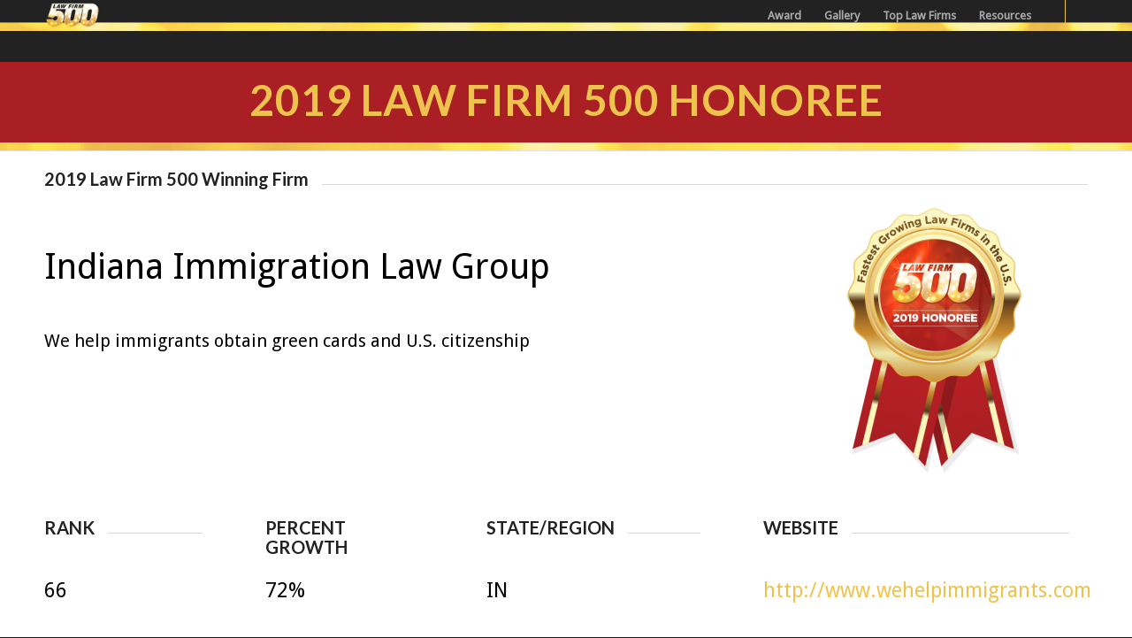

--- FILE ---
content_type: text/html; charset=UTF-8
request_url: https://lawfirm500.com/2019-honoree-indiana-immigration-law-group/
body_size: 67703
content:
<!DOCTYPE html>
<html lang="en-US" prefix="og: http://ogp.me/ns#" class="html_stretched responsive av-preloader-disabled av-default-lightbox  html_header_top html_logo_left html_main_nav_header html_menu_right html_custom html_header_sticky html_header_shrinking html_mobile_menu_tablet html_header_searchicon_disabled html_content_align_center html_header_unstick_top_disabled html_header_stretch_disabled html_minimal_header html_minimal_header_shadow html_av-submenu-hidden html_av-submenu-display-click html_av-overlay-side html_av-overlay-side-classic html_av-submenu-noclone html_entry_id_47818 av-no-preview html_text_menu_active ">
<head>
<meta charset="UTF-8" />
<!-- mobile setting -->
<meta name="viewport" content="width=device-width, initial-scale=1, maximum-scale=1"><!-- Scripts/CSS and wp_head hook -->
<title>2019 Honoree Indiana Immigration Law Group - Law Firm 500</title>
<meta name='robots' content='max-image-preview:large' />

<!-- This site is optimized with the Yoast SEO Premium plugin v7.3 - https://yoast.com/wordpress/plugins/seo/ -->
<link rel="canonical" href="https://lawfirm500.com/2019-honoree-indiana-immigration-law-group/" />
<meta property="og:locale" content="en_US" />
<meta property="og:type" content="article" />
<meta property="og:title" content="2019 Honoree Indiana Immigration Law Group - Law Firm 500" />
<meta property="og:url" content="https://lawfirm500.com/2019-honoree-indiana-immigration-law-group/" />
<meta property="og:site_name" content="Law Firm 500" />
<meta property="article:publisher" content="https://www.facebook.com/LawFirm500/" />
<meta property="article:section" content="2019 LF500 Honorees" />
<meta property="article:published_time" content="2019-10-02T17:44:54+00:00" />
<meta name="twitter:card" content="summary" />
<meta name="twitter:title" content="2019 Honoree Indiana Immigration Law Group - Law Firm 500" />
<meta name="twitter:site" content="@lawfirm500" />
<meta name="twitter:creator" content="@lawfirm500" />
<script type='application/ld+json'>{"@context":"https:\/\/schema.org","@type":"Organization","url":"https:\/\/lawfirm500.com\/","sameAs":["https:\/\/www.facebook.com\/LawFirm500\/","https:\/\/www.instagram.com\/lawfirm500\/","https:\/\/www.pinterest.com\/LawFirm500\/","https:\/\/twitter.com\/lawfirm500"],"@id":"https:\/\/lawfirm500.com\/#organization","name":"LawFirm500","logo":"https:\/\/lawfirm500.com\/wp-content\/uploads\/2017\/03\/LawFirm500.png"}</script>
<!-- / Yoast SEO Premium plugin. -->

<link rel='dns-prefetch' href='//www.googletagmanager.com' />
<link rel="alternate" type="application/rss+xml" title="Law Firm 500 &raquo; Feed" href="https://lawfirm500.com/feed/" />
<link rel="alternate" type="application/rss+xml" title="Law Firm 500 &raquo; Comments Feed" href="https://lawfirm500.com/comments/feed/" />
<link rel="alternate" type="application/rss+xml" title="Law Firm 500 &raquo; 2019 Honoree Indiana Immigration Law Group Comments Feed" href="https://lawfirm500.com/2019-honoree-indiana-immigration-law-group/feed/" />
<link rel="alternate" title="oEmbed (JSON)" type="application/json+oembed" href="https://lawfirm500.com/wp-json/oembed/1.0/embed?url=https%3A%2F%2Flawfirm500.com%2F2019-honoree-indiana-immigration-law-group%2F" />
<link rel="alternate" title="oEmbed (XML)" type="text/xml+oembed" href="https://lawfirm500.com/wp-json/oembed/1.0/embed?url=https%3A%2F%2Flawfirm500.com%2F2019-honoree-indiana-immigration-law-group%2F&#038;format=xml" />

<!-- google webfont font replacement -->
<link rel='stylesheet' id='avia-google-webfont' href='//fonts.googleapis.com/css?family=Lato:300,400,700%7CDroid+Sans' type='text/css' media='all'/> 
<style id='wp-img-auto-sizes-contain-inline-css' type='text/css'>
img:is([sizes=auto i],[sizes^="auto," i]){contain-intrinsic-size:3000px 1500px}
/*# sourceURL=wp-img-auto-sizes-contain-inline-css */
</style>
<style id='wp-emoji-styles-inline-css' type='text/css'>

	img.wp-smiley, img.emoji {
		display: inline !important;
		border: none !important;
		box-shadow: none !important;
		height: 1em !important;
		width: 1em !important;
		margin: 0 0.07em !important;
		vertical-align: -0.1em !important;
		background: none !important;
		padding: 0 !important;
	}
/*# sourceURL=wp-emoji-styles-inline-css */
</style>
<link rel='stylesheet' id='wp-block-library-css' href='https://lawfirm500.com/wp-includes/css/dist/block-library/style.min.css?ver=6.9' type='text/css' media='all' />
<style id='classic-theme-styles-inline-css' type='text/css'>
/*! This file is auto-generated */
.wp-block-button__link{color:#fff;background-color:#32373c;border-radius:9999px;box-shadow:none;text-decoration:none;padding:calc(.667em + 2px) calc(1.333em + 2px);font-size:1.125em}.wp-block-file__button{background:#32373c;color:#fff;text-decoration:none}
/*# sourceURL=/wp-includes/css/classic-themes.min.css */
</style>
<style id='global-styles-inline-css' type='text/css'>
:root{--wp--preset--aspect-ratio--square: 1;--wp--preset--aspect-ratio--4-3: 4/3;--wp--preset--aspect-ratio--3-4: 3/4;--wp--preset--aspect-ratio--3-2: 3/2;--wp--preset--aspect-ratio--2-3: 2/3;--wp--preset--aspect-ratio--16-9: 16/9;--wp--preset--aspect-ratio--9-16: 9/16;--wp--preset--color--black: #000000;--wp--preset--color--cyan-bluish-gray: #abb8c3;--wp--preset--color--white: #ffffff;--wp--preset--color--pale-pink: #f78da7;--wp--preset--color--vivid-red: #cf2e2e;--wp--preset--color--luminous-vivid-orange: #ff6900;--wp--preset--color--luminous-vivid-amber: #fcb900;--wp--preset--color--light-green-cyan: #7bdcb5;--wp--preset--color--vivid-green-cyan: #00d084;--wp--preset--color--pale-cyan-blue: #8ed1fc;--wp--preset--color--vivid-cyan-blue: #0693e3;--wp--preset--color--vivid-purple: #9b51e0;--wp--preset--gradient--vivid-cyan-blue-to-vivid-purple: linear-gradient(135deg,rgb(6,147,227) 0%,rgb(155,81,224) 100%);--wp--preset--gradient--light-green-cyan-to-vivid-green-cyan: linear-gradient(135deg,rgb(122,220,180) 0%,rgb(0,208,130) 100%);--wp--preset--gradient--luminous-vivid-amber-to-luminous-vivid-orange: linear-gradient(135deg,rgb(252,185,0) 0%,rgb(255,105,0) 100%);--wp--preset--gradient--luminous-vivid-orange-to-vivid-red: linear-gradient(135deg,rgb(255,105,0) 0%,rgb(207,46,46) 100%);--wp--preset--gradient--very-light-gray-to-cyan-bluish-gray: linear-gradient(135deg,rgb(238,238,238) 0%,rgb(169,184,195) 100%);--wp--preset--gradient--cool-to-warm-spectrum: linear-gradient(135deg,rgb(74,234,220) 0%,rgb(151,120,209) 20%,rgb(207,42,186) 40%,rgb(238,44,130) 60%,rgb(251,105,98) 80%,rgb(254,248,76) 100%);--wp--preset--gradient--blush-light-purple: linear-gradient(135deg,rgb(255,206,236) 0%,rgb(152,150,240) 100%);--wp--preset--gradient--blush-bordeaux: linear-gradient(135deg,rgb(254,205,165) 0%,rgb(254,45,45) 50%,rgb(107,0,62) 100%);--wp--preset--gradient--luminous-dusk: linear-gradient(135deg,rgb(255,203,112) 0%,rgb(199,81,192) 50%,rgb(65,88,208) 100%);--wp--preset--gradient--pale-ocean: linear-gradient(135deg,rgb(255,245,203) 0%,rgb(182,227,212) 50%,rgb(51,167,181) 100%);--wp--preset--gradient--electric-grass: linear-gradient(135deg,rgb(202,248,128) 0%,rgb(113,206,126) 100%);--wp--preset--gradient--midnight: linear-gradient(135deg,rgb(2,3,129) 0%,rgb(40,116,252) 100%);--wp--preset--font-size--small: 13px;--wp--preset--font-size--medium: 20px;--wp--preset--font-size--large: 36px;--wp--preset--font-size--x-large: 42px;--wp--preset--spacing--20: 0.44rem;--wp--preset--spacing--30: 0.67rem;--wp--preset--spacing--40: 1rem;--wp--preset--spacing--50: 1.5rem;--wp--preset--spacing--60: 2.25rem;--wp--preset--spacing--70: 3.38rem;--wp--preset--spacing--80: 5.06rem;--wp--preset--shadow--natural: 6px 6px 9px rgba(0, 0, 0, 0.2);--wp--preset--shadow--deep: 12px 12px 50px rgba(0, 0, 0, 0.4);--wp--preset--shadow--sharp: 6px 6px 0px rgba(0, 0, 0, 0.2);--wp--preset--shadow--outlined: 6px 6px 0px -3px rgb(255, 255, 255), 6px 6px rgb(0, 0, 0);--wp--preset--shadow--crisp: 6px 6px 0px rgb(0, 0, 0);}:where(.is-layout-flex){gap: 0.5em;}:where(.is-layout-grid){gap: 0.5em;}body .is-layout-flex{display: flex;}.is-layout-flex{flex-wrap: wrap;align-items: center;}.is-layout-flex > :is(*, div){margin: 0;}body .is-layout-grid{display: grid;}.is-layout-grid > :is(*, div){margin: 0;}:where(.wp-block-columns.is-layout-flex){gap: 2em;}:where(.wp-block-columns.is-layout-grid){gap: 2em;}:where(.wp-block-post-template.is-layout-flex){gap: 1.25em;}:where(.wp-block-post-template.is-layout-grid){gap: 1.25em;}.has-black-color{color: var(--wp--preset--color--black) !important;}.has-cyan-bluish-gray-color{color: var(--wp--preset--color--cyan-bluish-gray) !important;}.has-white-color{color: var(--wp--preset--color--white) !important;}.has-pale-pink-color{color: var(--wp--preset--color--pale-pink) !important;}.has-vivid-red-color{color: var(--wp--preset--color--vivid-red) !important;}.has-luminous-vivid-orange-color{color: var(--wp--preset--color--luminous-vivid-orange) !important;}.has-luminous-vivid-amber-color{color: var(--wp--preset--color--luminous-vivid-amber) !important;}.has-light-green-cyan-color{color: var(--wp--preset--color--light-green-cyan) !important;}.has-vivid-green-cyan-color{color: var(--wp--preset--color--vivid-green-cyan) !important;}.has-pale-cyan-blue-color{color: var(--wp--preset--color--pale-cyan-blue) !important;}.has-vivid-cyan-blue-color{color: var(--wp--preset--color--vivid-cyan-blue) !important;}.has-vivid-purple-color{color: var(--wp--preset--color--vivid-purple) !important;}.has-black-background-color{background-color: var(--wp--preset--color--black) !important;}.has-cyan-bluish-gray-background-color{background-color: var(--wp--preset--color--cyan-bluish-gray) !important;}.has-white-background-color{background-color: var(--wp--preset--color--white) !important;}.has-pale-pink-background-color{background-color: var(--wp--preset--color--pale-pink) !important;}.has-vivid-red-background-color{background-color: var(--wp--preset--color--vivid-red) !important;}.has-luminous-vivid-orange-background-color{background-color: var(--wp--preset--color--luminous-vivid-orange) !important;}.has-luminous-vivid-amber-background-color{background-color: var(--wp--preset--color--luminous-vivid-amber) !important;}.has-light-green-cyan-background-color{background-color: var(--wp--preset--color--light-green-cyan) !important;}.has-vivid-green-cyan-background-color{background-color: var(--wp--preset--color--vivid-green-cyan) !important;}.has-pale-cyan-blue-background-color{background-color: var(--wp--preset--color--pale-cyan-blue) !important;}.has-vivid-cyan-blue-background-color{background-color: var(--wp--preset--color--vivid-cyan-blue) !important;}.has-vivid-purple-background-color{background-color: var(--wp--preset--color--vivid-purple) !important;}.has-black-border-color{border-color: var(--wp--preset--color--black) !important;}.has-cyan-bluish-gray-border-color{border-color: var(--wp--preset--color--cyan-bluish-gray) !important;}.has-white-border-color{border-color: var(--wp--preset--color--white) !important;}.has-pale-pink-border-color{border-color: var(--wp--preset--color--pale-pink) !important;}.has-vivid-red-border-color{border-color: var(--wp--preset--color--vivid-red) !important;}.has-luminous-vivid-orange-border-color{border-color: var(--wp--preset--color--luminous-vivid-orange) !important;}.has-luminous-vivid-amber-border-color{border-color: var(--wp--preset--color--luminous-vivid-amber) !important;}.has-light-green-cyan-border-color{border-color: var(--wp--preset--color--light-green-cyan) !important;}.has-vivid-green-cyan-border-color{border-color: var(--wp--preset--color--vivid-green-cyan) !important;}.has-pale-cyan-blue-border-color{border-color: var(--wp--preset--color--pale-cyan-blue) !important;}.has-vivid-cyan-blue-border-color{border-color: var(--wp--preset--color--vivid-cyan-blue) !important;}.has-vivid-purple-border-color{border-color: var(--wp--preset--color--vivid-purple) !important;}.has-vivid-cyan-blue-to-vivid-purple-gradient-background{background: var(--wp--preset--gradient--vivid-cyan-blue-to-vivid-purple) !important;}.has-light-green-cyan-to-vivid-green-cyan-gradient-background{background: var(--wp--preset--gradient--light-green-cyan-to-vivid-green-cyan) !important;}.has-luminous-vivid-amber-to-luminous-vivid-orange-gradient-background{background: var(--wp--preset--gradient--luminous-vivid-amber-to-luminous-vivid-orange) !important;}.has-luminous-vivid-orange-to-vivid-red-gradient-background{background: var(--wp--preset--gradient--luminous-vivid-orange-to-vivid-red) !important;}.has-very-light-gray-to-cyan-bluish-gray-gradient-background{background: var(--wp--preset--gradient--very-light-gray-to-cyan-bluish-gray) !important;}.has-cool-to-warm-spectrum-gradient-background{background: var(--wp--preset--gradient--cool-to-warm-spectrum) !important;}.has-blush-light-purple-gradient-background{background: var(--wp--preset--gradient--blush-light-purple) !important;}.has-blush-bordeaux-gradient-background{background: var(--wp--preset--gradient--blush-bordeaux) !important;}.has-luminous-dusk-gradient-background{background: var(--wp--preset--gradient--luminous-dusk) !important;}.has-pale-ocean-gradient-background{background: var(--wp--preset--gradient--pale-ocean) !important;}.has-electric-grass-gradient-background{background: var(--wp--preset--gradient--electric-grass) !important;}.has-midnight-gradient-background{background: var(--wp--preset--gradient--midnight) !important;}.has-small-font-size{font-size: var(--wp--preset--font-size--small) !important;}.has-medium-font-size{font-size: var(--wp--preset--font-size--medium) !important;}.has-large-font-size{font-size: var(--wp--preset--font-size--large) !important;}.has-x-large-font-size{font-size: var(--wp--preset--font-size--x-large) !important;}
:where(.wp-block-post-template.is-layout-flex){gap: 1.25em;}:where(.wp-block-post-template.is-layout-grid){gap: 1.25em;}
:where(.wp-block-term-template.is-layout-flex){gap: 1.25em;}:where(.wp-block-term-template.is-layout-grid){gap: 1.25em;}
:where(.wp-block-columns.is-layout-flex){gap: 2em;}:where(.wp-block-columns.is-layout-grid){gap: 2em;}
:root :where(.wp-block-pullquote){font-size: 1.5em;line-height: 1.6;}
/*# sourceURL=global-styles-inline-css */
</style>
<link rel='stylesheet' id='dashicons-css' href='https://lawfirm500.com/wp-includes/css/dashicons.min.css?ver=6.9' type='text/css' media='all' />
<link rel='stylesheet' id='admin-bar-css' href='https://lawfirm500.com/wp-includes/css/admin-bar.min.css?ver=6.9' type='text/css' media='all' />
<style id='admin-bar-inline-css' type='text/css'>

    /* Hide CanvasJS credits for P404 charts specifically */
    #p404RedirectChart .canvasjs-chart-credit {
        display: none !important;
    }
    
    #p404RedirectChart canvas {
        border-radius: 6px;
    }

    .p404-redirect-adminbar-weekly-title {
        font-weight: bold;
        font-size: 14px;
        color: #fff;
        margin-bottom: 6px;
    }

    #wpadminbar #wp-admin-bar-p404_free_top_button .ab-icon:before {
        content: "\f103";
        color: #dc3545;
        top: 3px;
    }
    
    #wp-admin-bar-p404_free_top_button .ab-item {
        min-width: 80px !important;
        padding: 0px !important;
    }
    
    /* Ensure proper positioning and z-index for P404 dropdown */
    .p404-redirect-adminbar-dropdown-wrap { 
        min-width: 0; 
        padding: 0;
        position: static !important;
    }
    
    #wpadminbar #wp-admin-bar-p404_free_top_button_dropdown {
        position: static !important;
    }
    
    #wpadminbar #wp-admin-bar-p404_free_top_button_dropdown .ab-item {
        padding: 0 !important;
        margin: 0 !important;
    }
    
    .p404-redirect-dropdown-container {
        min-width: 340px;
        padding: 18px 18px 12px 18px;
        background: #23282d !important;
        color: #fff;
        border-radius: 12px;
        box-shadow: 0 8px 32px rgba(0,0,0,0.25);
        margin-top: 10px;
        position: relative !important;
        z-index: 999999 !important;
        display: block !important;
        border: 1px solid #444;
    }
    
    /* Ensure P404 dropdown appears on hover */
    #wpadminbar #wp-admin-bar-p404_free_top_button .p404-redirect-dropdown-container { 
        display: none !important;
    }
    
    #wpadminbar #wp-admin-bar-p404_free_top_button:hover .p404-redirect-dropdown-container { 
        display: block !important;
    }
    
    #wpadminbar #wp-admin-bar-p404_free_top_button:hover #wp-admin-bar-p404_free_top_button_dropdown .p404-redirect-dropdown-container {
        display: block !important;
    }
    
    .p404-redirect-card {
        background: #2c3338;
        border-radius: 8px;
        padding: 18px 18px 12px 18px;
        box-shadow: 0 2px 8px rgba(0,0,0,0.07);
        display: flex;
        flex-direction: column;
        align-items: flex-start;
        border: 1px solid #444;
    }
    
    .p404-redirect-btn {
        display: inline-block;
        background: #dc3545;
        color: #fff !important;
        font-weight: bold;
        padding: 5px 22px;
        border-radius: 8px;
        text-decoration: none;
        font-size: 17px;
        transition: background 0.2s, box-shadow 0.2s;
        margin-top: 8px;
        box-shadow: 0 2px 8px rgba(220,53,69,0.15);
        text-align: center;
        line-height: 1.6;
    }
    
    .p404-redirect-btn:hover {
        background: #c82333;
        color: #fff !important;
        box-shadow: 0 4px 16px rgba(220,53,69,0.25);
    }
    
    /* Prevent conflicts with other admin bar dropdowns */
    #wpadminbar .ab-top-menu > li:hover > .ab-item,
    #wpadminbar .ab-top-menu > li.hover > .ab-item {
        z-index: auto;
    }
    
    #wpadminbar #wp-admin-bar-p404_free_top_button:hover > .ab-item {
        z-index: 999998 !important;
    }
    
/*# sourceURL=admin-bar-inline-css */
</style>
<link rel='stylesheet' id='mediaelement-css' href='https://lawfirm500.com/wp-includes/js/mediaelement/mediaelementplayer-legacy.min.css?ver=4.2.17' type='text/css' media='all' />
<link rel='stylesheet' id='wp-mediaelement-css' href='https://lawfirm500.com/wp-includes/js/mediaelement/wp-mediaelement.min.css?ver=6.9' type='text/css' media='all' />
<link rel='stylesheet' id='avia-grid-css' href='https://lawfirm500.com/wp-content/themes/enfold/css/grid.css?ver=4.2.6' type='text/css' media='all' />
<link rel='stylesheet' id='avia-base-css' href='https://lawfirm500.com/wp-content/themes/enfold/css/base.css?ver=4.2.6' type='text/css' media='all' />
<link rel='stylesheet' id='avia-layout-css' href='https://lawfirm500.com/wp-content/themes/enfold/css/layout.css?ver=4.2.6' type='text/css' media='all' />
<link rel='stylesheet' id='avia-scs-css' href='https://lawfirm500.com/wp-content/themes/enfold/css/shortcodes.css?ver=4.2.6' type='text/css' media='all' />
<link rel='stylesheet' id='avia-popup-css-css' href='https://lawfirm500.com/wp-content/themes/enfold/js/aviapopup/magnific-popup.css?ver=4.2.6' type='text/css' media='screen' />
<link rel='stylesheet' id='avia-print-css' href='https://lawfirm500.com/wp-content/themes/enfold/css/print.css?ver=4.2.6' type='text/css' media='print' />
<link rel='stylesheet' id='avia-dynamic-css' href='https://lawfirm500.com/wp-content/uploads/dynamic_avia/enfold_child.css?ver=6871a18eb154e' type='text/css' media='all' />
<link rel='stylesheet' id='avia-custom-css' href='https://lawfirm500.com/wp-content/themes/enfold/css/custom.css?ver=4.2.6' type='text/css' media='all' />
<link rel='stylesheet' id='avia-style-css' href='https://lawfirm500.com/wp-content/themes/enfold-child/style.css?ver=4.2.6' type='text/css' media='all' />
<link rel='stylesheet' id='login-with-ajax-css' href='https://lawfirm500.com/wp-content/plugins/login-with-ajax/templates/widget.css?ver=4.5.1' type='text/css' media='all' />
<link rel='stylesheet' id='avia-gravity-css' href='https://lawfirm500.com/wp-content/themes/enfold/config-gravityforms/gravity-mod.css?ver=4.2.6' type='text/css' media='screen' />
<link rel='stylesheet' id='igniteup-front-compulsory-css' href='https://lawfirm500.com/wp-content/plugins/igniteup/includes/css/front-compulsory.css?ver=3.4.1' type='text/css' media='all' />
<link rel='stylesheet' id='avia-merged-styles-css' href='https://lawfirm500.com/wp-content/uploads/dynamic_avia/avia-merged-styles-9d9b4a6c09c7fc369ac25b1d35e95edc.css?ver=6.9' type='text/css' media='all' />
<script type="text/javascript" src="https://lawfirm500.com/wp-includes/js/jquery/jquery.min.js?ver=3.7.1" id="jquery-core-js"></script>
<script type="text/javascript" src="https://lawfirm500.com/wp-includes/js/jquery/jquery-migrate.min.js?ver=3.4.1" id="jquery-migrate-js"></script>
<script type="text/javascript" src="https://lawfirm500.com/wp-content/themes/enfold/js/avia-compat.js?ver=4.2.6" id="avia-compat-js"></script>
<script type="text/javascript" id="login-with-ajax-js-extra">
/* <![CDATA[ */
var LWA = {"ajaxurl":"https://lawfirm500.com/wp-admin/admin-ajax.php","off":""};
//# sourceURL=login-with-ajax-js-extra
/* ]]> */
</script>
<script type="text/javascript" src="https://lawfirm500.com/wp-content/plugins/login-with-ajax/templates/login-with-ajax.legacy.min.js?ver=4.5.1" id="login-with-ajax-js"></script>
<script type="text/javascript" src="https://lawfirm500.com/wp-content/plugins/login-with-ajax/ajaxify/ajaxify.min.js?ver=4.5.1" id="login-with-ajax-ajaxify-js"></script>
<link rel="https://api.w.org/" href="https://lawfirm500.com/wp-json/" /><link rel="alternate" title="JSON" type="application/json" href="https://lawfirm500.com/wp-json/wp/v2/posts/47818" /><link rel="EditURI" type="application/rsd+xml" title="RSD" href="https://lawfirm500.com/xmlrpc.php?rsd" />
<link rel='shortlink' href='https://lawfirm500.com/?p=47818' />
<meta name="generator" content="Site Kit by Google 1.168.0" /><script type="text/javascript">igniteup_ajaxurl = "https://lawfirm500.com/wp-admin/admin-ajax.php";</script><style type="text/css" media="screen"></style><link rel="profile" href="http://gmpg.org/xfn/11" />
<link rel="alternate" type="application/rss+xml" title="Law Firm 500 RSS2 Feed" href="https://lawfirm500.com/feed/" />
<link rel="pingback" href="https://lawfirm500.com/xmlrpc.php" />

<style type='text/css' media='screen'>
 #top #header_main > .container, #top #header_main > .container .main_menu  .av-main-nav > li > a, #top #header_main #menu-item-shop .cart_dropdown_link{ height:70px; line-height: 70px; }
 .html_top_nav_header .av-logo-container{ height:70px;  }
 .html_header_top.html_header_sticky #top #wrap_all #main{ padding-top:70px; } 
</style>
<!--[if lt IE 9]><script src="https://lawfirm500.com/wp-content/themes/enfold/js/html5shiv.js"></script><![endif]-->
<link rel="icon" href="https://lawfirm500.com/wp-content/uploads/2016/03/LF500-Favicon-Thin500-01.png" type="image/png">
<meta name="generator" content="Elementor 3.34.0; features: e_font_icon_svg, additional_custom_breakpoints; settings: css_print_method-external, google_font-enabled, font_display-swap">
			<style>
				.e-con.e-parent:nth-of-type(n+4):not(.e-lazyloaded):not(.e-no-lazyload),
				.e-con.e-parent:nth-of-type(n+4):not(.e-lazyloaded):not(.e-no-lazyload) * {
					background-image: none !important;
				}
				@media screen and (max-height: 1024px) {
					.e-con.e-parent:nth-of-type(n+3):not(.e-lazyloaded):not(.e-no-lazyload),
					.e-con.e-parent:nth-of-type(n+3):not(.e-lazyloaded):not(.e-no-lazyload) * {
						background-image: none !important;
					}
				}
				@media screen and (max-height: 640px) {
					.e-con.e-parent:nth-of-type(n+2):not(.e-lazyloaded):not(.e-no-lazyload),
					.e-con.e-parent:nth-of-type(n+2):not(.e-lazyloaded):not(.e-no-lazyload) * {
						background-image: none !important;
					}
				}
			</style>
			
<!-- Google Tag Manager snippet added by Site Kit -->
<script type="text/javascript">
/* <![CDATA[ */

			( function( w, d, s, l, i ) {
				w[l] = w[l] || [];
				w[l].push( {'gtm.start': new Date().getTime(), event: 'gtm.js'} );
				var f = d.getElementsByTagName( s )[0],
					j = d.createElement( s ), dl = l != 'dataLayer' ? '&l=' + l : '';
				j.async = true;
				j.src = 'https://www.googletagmanager.com/gtm.js?id=' + i + dl;
				f.parentNode.insertBefore( j, f );
			} )( window, document, 'script', 'dataLayer', 'GTM-TZXSRJG' );
			
/* ]]> */
</script>

<!-- End Google Tag Manager snippet added by Site Kit -->
<meta name="facebook-domain-verification" content="mcrefzjslmjv5bt1ea975119ezoqmu" />
<!-- Facebook Pixel Code -->
<script>
!function(f,b,e,v,n,t,s)
{if(f.fbq)return;n=f.fbq=function(){n.callMethod?
n.callMethod.apply(n,arguments):n.queue.push(arguments)};
if(!f._fbq)f._fbq=n;n.push=n;n.loaded=!0;n.version='2.0';
n.queue=[];t=b.createElement(e);t.async=!0;
t.src=v;s=b.getElementsByTagName(e)[0];
s.parentNode.insertBefore(t,s)}(window,document,'script',
'https://connect.facebook.net/en_US/fbevents.js');
fbq('init', '324988737990045'); 
fbq('track', 'PageView');
</script>
<noscript>
<img height="1" width="1" 
src="https://www.facebook.com/tr?id=324988737990045&ev=PageView
&noscript=1"/>
</noscript>
<!-- End Facebook Pixel Code -->

<script type="text/javascript">
    adroll_adv_id = "C7G2P5FV65ETJPF4LO5QQZ";
    adroll_pix_id = "I57LTOL265H63KYSE7W35Q";
    /* OPTIONAL: provide email to improve user identification */
    /* adroll_email = "username@example.com"; */
    (function () {
        var _onload = function(){
            if (document.readyState && !/loaded|complete/.test(document.readyState)){setTimeout(_onload, 10);return}
            if (!window.__adroll_loaded){__adroll_loaded=true;setTimeout(_onload, 50);return}
            var scr = document.createElement("script");
            var host = (("https:" == document.location.protocol) ? "https://s.adroll.com" : "http://a.adroll.com");
            scr.setAttribute('async', 'true');
            scr.type = "text/javascript";
            scr.src = host + "/j/roundtrip.js";
            ((document.getElementsByTagName('head') || [null])[0] ||
                document.getElementsByTagName('script')[0].parentNode).appendChild(scr);
        };
        if (window.addEventListener) {window.addEventListener('load', _onload, false);}
        else {window.attachEvent('onload', _onload)}
    }());
</script>

<link rel="icon" href="https://lawfirm500.com/wp-content/uploads/2018/02/cropped-Law-Firm-500-Conference-Awards-LOGO-512X512-RED-BACK-32x32.png" sizes="32x32" />
<link rel="icon" href="https://lawfirm500.com/wp-content/uploads/2018/02/cropped-Law-Firm-500-Conference-Awards-LOGO-512X512-RED-BACK-192x192.png" sizes="192x192" />
<link rel="apple-touch-icon" href="https://lawfirm500.com/wp-content/uploads/2018/02/cropped-Law-Firm-500-Conference-Awards-LOGO-512X512-RED-BACK-180x180.png" />
<meta name="msapplication-TileImage" content="https://lawfirm500.com/wp-content/uploads/2018/02/cropped-Law-Firm-500-Conference-Awards-LOGO-512X512-RED-BACK-270x270.png" />
		<style type="text/css" id="wp-custom-css">
			.limit200 img {
	max-width: 200px !important;
	margin: 0 auto;
}

.post-template-default .container_wrap.footer_color {
	display: none !important;
}		</style>
		

<!--
Debugging Info for Theme support: 

Theme: Enfold
Version: 4.2.6
Installed: enfold
AviaFramework Version: 4.6
AviaBuilder Version: 0.9.5
- - - - - - - - - - -
ChildTheme: Enfold Child
ChildTheme Version: 1.0
ChildTheme Installed: enfold

ML:2048-PU:101-PLA:28
WP:6.9
Updates: enabled
-->

<style type='text/css'>
@font-face {font-family: 'entypo-fontello'; font-weight: normal; font-style: normal;
src: url('https://lawfirm500.com/wp-content/themes/enfold/config-templatebuilder/avia-template-builder/assets/fonts/entypo-fontello.eot?v=3');
src: url('https://lawfirm500.com/wp-content/themes/enfold/config-templatebuilder/avia-template-builder/assets/fonts/entypo-fontello.eot?v=3#iefix') format('embedded-opentype'), 
url('https://lawfirm500.com/wp-content/themes/enfold/config-templatebuilder/avia-template-builder/assets/fonts/entypo-fontello.woff?v=3') format('woff'), 
url('https://lawfirm500.com/wp-content/themes/enfold/config-templatebuilder/avia-template-builder/assets/fonts/entypo-fontello.ttf?v=3') format('truetype'), 
url('https://lawfirm500.com/wp-content/themes/enfold/config-templatebuilder/avia-template-builder/assets/fonts/entypo-fontello.svg?v=3#entypo-fontello') format('svg');
} #top .avia-font-entypo-fontello, body .avia-font-entypo-fontello, html body [data-av_iconfont='entypo-fontello']:before{ font-family: 'entypo-fontello'; }
</style></head>

<body id="top" class="wp-singular post-template-default single single-post postid-47818 single-format-standard wp-theme-enfold wp-child-theme-enfold-child stretched lato droid_sans  elementor-default elementor-kit-53408" itemscope="itemscope" itemtype="https://schema.org/WebPage" >
		<div id='wrap_all'>
		
<header id='header' class='all_colors header_color dark_bg_color  av_header_top av_logo_left av_main_nav_header av_menu_right av_custom av_header_sticky av_header_shrinking av_header_stretch_disabled av_mobile_menu_tablet av_header_searchicon_disabled av_header_unstick_top_disabled av_minimal_header av_minimal_header_shadow av_bottom_nav_disabled  av_header_border_disabled'  role="banner" itemscope="itemscope" itemtype="https://schema.org/WPHeader" >

		<div  id='header_main' class='container_wrap container_wrap_logo'>
	
        <div class='container av-logo-container'><div class='inner-container'><span class='logo'><a href='https://lawfirm500.com/'><img height='100' width='300' src='https://lawfirm500.com/wp-content/uploads/2017/08/lawfirm500-NO_REFLECTION_SML.png' alt='Law Firm 500' /></a></span><nav class='main_menu' data-selectname='Select a page'  role="navigation" itemscope="itemscope" itemtype="https://schema.org/SiteNavigationElement" ><div class="avia-menu av-main-nav-wrap av_menu_icon_beside"><ul id="avia-menu" class="menu av-main-nav"><li id="menu-item-50564" class="menu-item menu-item-type-custom menu-item-object-custom menu-item-has-children menu-item-top-level menu-item-top-level-1"><a itemprop="url"><span class="avia-bullet"></span><span class="avia-menu-text">Award</span><span class="avia-menu-fx"><span class="avia-arrow-wrap"><span class="avia-arrow"></span></span></span></a>


<ul class="sub-menu">
	<li id="menu-item-55577" class="menu-item menu-item-type-custom menu-item-object-custom"><a href="/2025-award-honorees/" itemprop="url"><span class="avia-bullet"></span><span class="avia-menu-text">2025 Honorees</span></a></li>
	<li id="menu-item-54554" class="menu-item menu-item-type-custom menu-item-object-custom"><a href="/2024-award-honorees/" itemprop="url"><span class="avia-bullet"></span><span class="avia-menu-text">2024 Honorees</span></a></li>
	<li id="menu-item-53296" class="menu-item menu-item-type-post_type menu-item-object-page"><a href="https://lawfirm500.com/2023-award-honorees/" itemprop="url"><span class="avia-bullet"></span><span class="avia-menu-text">2023 Honorees</span></a></li>
	<li id="menu-item-52465" class="menu-item menu-item-type-post_type menu-item-object-page"><a href="https://lawfirm500.com/2022-award-honorees/" itemprop="url"><span class="avia-bullet"></span><span class="avia-menu-text">2022 Honorees</span></a></li>
	<li id="menu-item-51566" class="menu-item menu-item-type-post_type menu-item-object-page"><a href="https://lawfirm500.com/2021-award-honorees/" itemprop="url"><span class="avia-bullet"></span><span class="avia-menu-text">2021 Honorees</span></a></li>
	<li id="menu-item-50565" class="menu-item menu-item-type-post_type menu-item-object-page"><a href="https://lawfirm500.com/2020-award-honorees/" itemprop="url"><span class="avia-bullet"></span><span class="avia-menu-text">2020 Honorees</span></a></li>
	<li id="menu-item-50566" class="menu-item menu-item-type-post_type menu-item-object-page"><a href="https://lawfirm500.com/2019-award-honorees/" itemprop="url"><span class="avia-bullet"></span><span class="avia-menu-text">2019 Honorees</span></a></li>
	<li id="menu-item-50567" class="menu-item menu-item-type-post_type menu-item-object-page"><a href="https://lawfirm500.com/2018-award-honorees/" itemprop="url"><span class="avia-bullet"></span><span class="avia-menu-text">2018 Honorees</span></a></li>
	<li id="menu-item-50568" class="menu-item menu-item-type-post_type menu-item-object-page"><a href="https://lawfirm500.com/2017-award-honorees/" itemprop="url"><span class="avia-bullet"></span><span class="avia-menu-text">2017 Honorees</span></a></li>
	<li id="menu-item-50569" class="menu-item menu-item-type-post_type menu-item-object-page"><a href="https://lawfirm500.com/2016-award-honorees/" itemprop="url"><span class="avia-bullet"></span><span class="avia-menu-text">2016 Honorees</span></a></li>
</ul>
</li>
<li id="menu-item-50572" class="menu-item menu-item-type-post_type menu-item-object-page menu-item-top-level menu-item-top-level-2"><a href="https://lawfirm500.com/gallery/" itemprop="url"><span class="avia-bullet"></span><span class="avia-menu-text">Gallery</span><span class="avia-menu-fx"><span class="avia-arrow-wrap"><span class="avia-arrow"></span></span></span></a></li>
<li id="menu-item-55303" class="menu-item menu-item-type-custom menu-item-object-custom menu-item-has-children menu-item-top-level menu-item-top-level-3"><a href="#" itemprop="url"><span class="avia-bullet"></span><span class="avia-menu-text">Top Law Firms</span><span class="avia-menu-fx"><span class="avia-arrow-wrap"><span class="avia-arrow"></span></span></span></a>


<ul class="sub-menu">
	<li id="menu-item-55304" class="menu-item menu-item-type-post_type menu-item-object-page"><a href="https://lawfirm500.com/top-law-firms-by-practice-area/" itemprop="url"><span class="avia-bullet"></span><span class="avia-menu-text">Top Law Firms By Practice Area</span></a></li>
	<li id="menu-item-55305" class="menu-item menu-item-type-post_type menu-item-object-page"><a href="https://lawfirm500.com/top-law-firms-by-state/" itemprop="url"><span class="avia-bullet"></span><span class="avia-menu-text">Top Law Firms By State</span></a></li>
</ul>
</li>
<li id="menu-item-50573" class="menu-item menu-item-type-custom menu-item-object-custom menu-item-has-children menu-item-top-level menu-item-top-level-4"><a itemprop="url"><span class="avia-bullet"></span><span class="avia-menu-text">Resources</span><span class="avia-menu-fx"><span class="avia-arrow-wrap"><span class="avia-arrow"></span></span></span></a>


<ul class="sub-menu">
	<li id="menu-item-50574" class="menu-item menu-item-type-post_type menu-item-object-page"><a href="https://lawfirm500.com/lawfirm500-ask/" itemprop="url"><span class="avia-bullet"></span><span class="avia-menu-text">FAQ</span></a></li>
	<li id="menu-item-50577" class="menu-item menu-item-type-post_type menu-item-object-page"><a href="https://lawfirm500.com/contactus/" itemprop="url"><span class="avia-bullet"></span><span class="avia-menu-text">Contact Us</span></a></li>
</ul>
</li>
<li class="av-burger-menu-main menu-item-avia-special ">
	        			<a href="#">
							<span class="av-hamburger av-hamburger--spin av-js-hamburger">
					        <span class="av-hamburger-box">
						          <span class="av-hamburger-inner"></span>
						          <strong>Menu</strong>
					        </span>
							</span>
						</a>
	        		   </li></ul></div><ul class='noLightbox social_bookmarks icon_count_1'></ul></nav></div> </div> 
		<!-- end container_wrap-->
		</div>
		
		<div class='header_bg'></div>

<!-- end header -->
</header>
		<div id='main' class='all_colors' data-scroll-offset='70'>
			<div id='av_section_1' class='avia-section main_color avia-section-no-padding avia-no-border-styling avia-bg-style-scroll  avia-builder-el-0  el_before_av_heading  avia-builder-el-first   container_wrap fullsize' style = 'background-color: #aa1f24; background-repeat: no-repeat; background-image: url(https://lawfirm500.com/wp-content/uploads/2015/02/Lawfirm500-2400-x-9-Gold-trim.png); background-attachment: scroll; background-position: bottom left; ' data-section-bg-repeat='no-repeat' ><div class='container' ><main  role="main" itemscope="itemscope" itemtype="https://schema.org/Blog"  class='template-page content  av-content-full alpha units'><div class='post-entry post-entry-type-page post-entry-47818'><div class='entry-content-wrapper clearfix'>
<div style='height:28px' class='hr hr-invisible   avia-builder-el-1  el_before_av_textblock  avia-builder-el-first '><span class='hr-inner ' ><span class='hr-inner-style'></span></span></div>
<section class="av_textblock_section "  itemscope="itemscope" itemtype="https://schema.org/BlogPosting" itemprop="blogPost" ><div class='avia_textblock  '   itemprop="text" ><h2 style="text-align: center;"><strong style="font-size: 48px;">2019 Law Firm 500 Honoree</strong></h2>
</div></section>
</div></div></main><!-- close content main element --></div></div><div id='after_section_1' class='main_color av_default_container_wrap container_wrap fullsize'   ><div class='container' ><div class='template-page content  av-content-full alpha units'><div class='post-entry post-entry-type-page post-entry-47818'><div class='entry-content-wrapper clearfix'><div style='padding-bottom:10px;' class='av-special-heading av-special-heading-h3    avia-builder-el-3  el_after_av_section  el_before_av_two_third  avia-builder-el-first  '><h3 class='av-special-heading-tag '  itemprop="headline"  >2019 Law Firm 500 Winning Firm</h3><div class='special-heading-border'><div class='special-heading-inner-border' ></div></div></div></p>
<div class="flex_column av_two_third  flex_column_div av-zero-column-padding first  avia-builder-el-4  el_after_av_heading  el_before_av_one_third  " style='border-radius:0px; '><section class="av_textblock_section "  itemscope="itemscope" itemtype="https://schema.org/BlogPosting" itemprop="blogPost" ><div class='avia_textblock  '  style='font-size:40px; '  itemprop="text" ><p>Indiana Immigration Law Group</p>
</div></section>
<section class="av_textblock_section "  itemscope="itemscope" itemtype="https://schema.org/BlogPosting" itemprop="blogPost" ><div class='avia_textblock  '  style='font-size:20px; '  itemprop="text" ><p>We help immigrants obtain green cards and U.S. citizenship</p>
</div></section></div><div class="flex_column av_one_third  flex_column_div av-zero-column-padding   avia-builder-el-7  el_after_av_two_third  el_before_av_one_fifth  " style='border-radius:0px; '><div class='avia-image-container  av-styling-    avia-builder-el-8  avia-builder-el-no-sibling  avia-align-center '  itemprop="ImageObject" itemscope="itemscope" itemtype="https://schema.org/ImageObject"  ><div class='avia-image-container-inner'><img class='avia_image ' src='https://lawfirm500.com/wp-content/uploads/2019/10/LF500_SEAL-2019-Honoree_v1-LRG-RGB-209x300.png' alt='' title='LF500_SEAL-2019-Honoree_v1-LRG-RGB'   itemprop="thumbnailUrl"  /></div></div></div><div class="flex_column av_one_fifth  flex_column_div av-zero-column-padding first  avia-builder-el-9  el_after_av_one_third  el_before_av_one_fifth  column-top-margin" style='border-radius:0px; '><div style='padding-bottom:10px;' class='av-special-heading av-special-heading-h3    avia-builder-el-10  el_before_av_textblock  avia-builder-el-first   '><h3 class='av-special-heading-tag '  itemprop="headline"  >RANK</h3><div class='special-heading-border'><div class='special-heading-inner-border' ></div></div></div>
<section class="av_textblock_section "  itemscope="itemscope" itemtype="https://schema.org/BlogPosting" itemprop="blogPost" ><div class='avia_textblock  '  style='font-size:23px; '  itemprop="text" ><p>66</p>
</div></section></div><div class="flex_column av_one_fifth  flex_column_div av-zero-column-padding   avia-builder-el-12  el_after_av_one_fifth  el_before_av_one_fourth  column-top-margin" style='border-radius:0px; '><div style='padding-bottom:10px;' class='av-special-heading av-special-heading-h3    avia-builder-el-13  el_before_av_textblock  avia-builder-el-first   '><h3 class='av-special-heading-tag '  itemprop="headline"  >PERCENT GROWTH</h3><div class='special-heading-border'><div class='special-heading-inner-border' ></div></div></div>
<section class="av_textblock_section "  itemscope="itemscope" itemtype="https://schema.org/BlogPosting" itemprop="blogPost" ><div class='avia_textblock  '  style='font-size:23px; '  itemprop="text" ><p>72%</p>
</div></section></div><div class="flex_column av_one_fourth  flex_column_div av-zero-column-padding   avia-builder-el-15  el_after_av_one_fifth  el_before_av_one_third  column-top-margin" style='border-radius:0px; '><div style='padding-bottom:10px;' class='av-special-heading av-special-heading-h3    avia-builder-el-16  el_before_av_textblock  avia-builder-el-first   '><h3 class='av-special-heading-tag '  itemprop="headline"  >STATE/REGION</h3><div class='special-heading-border'><div class='special-heading-inner-border' ></div></div></div>
<section class="av_textblock_section "  itemscope="itemscope" itemtype="https://schema.org/BlogPosting" itemprop="blogPost" ><div class='avia_textblock  '  style='font-size:23px; '  itemprop="text" ><p>IN</p>
</div></section></div><div class="flex_column av_one_third  flex_column_div av-zero-column-padding   avia-builder-el-18  el_after_av_one_fourth  el_before_av_one_full  column-top-margin" style='border-radius:0px; '><div style='padding-bottom:10px;' class='av-special-heading av-special-heading-h3    avia-builder-el-19  el_before_av_textblock  avia-builder-el-first   '><h3 class='av-special-heading-tag '  itemprop="headline"  >WEBSITE</h3><div class='special-heading-border'><div class='special-heading-inner-border' ></div></div></div>
<section class="av_textblock_section "  itemscope="itemscope" itemtype="https://schema.org/BlogPosting" itemprop="blogPost" ><div class='avia_textblock  '  style='font-size:23px; '  itemprop="text" ><p><a href="http://www.wehelpimmigrants.com" target="_blank" rel="noopener">http://www.wehelpimmigrants.com</a></p>
</div></section></div><div class="flex_column av_one_full  flex_column_div av-zero-column-padding first  avia-builder-el-21  el_after_av_one_third  el_before_av_section  avia-builder-el-last  column-top-margin" style='border-radius:0px; '><section class="av_textblock_section "  itemscope="itemscope" itemtype="https://schema.org/BlogPosting" itemprop="blogPost" ><div class='avia_textblock  '  style='font-size:23px; '  itemprop="text" ><p>Law Firm 500 is awarded to the Fastest Growing Law Firms in the US. For more information visit <a href="https://lawfirm500.com">https://lawfirm500.com</a></p>
</div></section></div></p>
</div></div></div><!-- close content main div --></div></div><div id='av_section_2' class='avia-section main_color avia-section-default avia-no-shadow avia-bg-style-scroll  avia-builder-el-23  el_after_av_one_full  avia-builder-el-last    container_wrap fullsize'   ><div class='container' ><div class='template-page content  av-content-full alpha units'><div class='post-entry post-entry-type-page post-entry-47818'><div class='entry-content-wrapper clearfix'>
<div style='height:15px' class='hr hr-invisible   avia-builder-el-24  el_before_av_image  avia-builder-el-first  '><span class='hr-inner ' ><span class='hr-inner-style'></span></span></div>
<div class='avia-image-container  av-styling-    avia-builder-el-25  el_after_av_hr  el_before_av_textblock  yellowimg avia-align-center '  itemprop="ImageObject" itemscope="itemscope" itemtype="https://schema.org/ImageObject"  ><div class='avia-image-container-inner'><img class='avia_image ' src='https://lawfirm500.com/wp-content/uploads/2017/08/YellowDIAMOND_ICON_star.png' alt='' title='YellowDIAMOND_ICON_star'   itemprop="thumbnailUrl"  /></div></div>
<section class="av_textblock_section "  itemscope="itemscope" itemtype="https://schema.org/BlogPosting" itemprop="blogPost" ><div class='avia_textblock  '  style='font-size:22px; '  itemprop="text" ><p style="text-align: center;"><strong style="color: #222222;">Sponsors &#038; Partners</strong><br />
<span style="font-size: 15px; color: #959595;">Law Firm 500 is <strong style="color: #585858;">proudly sponsored by these</strong> forward thinking companies</span></p>
</div></section>
<div style=' margin-top:10px; margin-bottom:15px;'  class='hr hr-custom hr-center hr-icon-no   avia-builder-el-27  el_after_av_textblock  el_before_av_one_fourth  '><span class='hr-inner   inner-border-av-border-thin' style=' width:700px;' ><span class='hr-inner-style'></span></span></div>
<div class="flex_column av_one_fourth  flex_column_div av-zero-column-padding first  avia-builder-el-28  el_after_av_hr  el_before_av_one_half  " style='border-radius:0px; '></div><div class="flex_column av_one_half  flex_column_div av-zero-column-padding   avia-builder-el-29  el_after_av_one_fourth  el_before_av_hr  " style='border-radius:0px; '><div class='avia-image-container  av-styling-    avia-builder-el-30  avia-builder-el-no-sibling  avia-align-center '  itemprop="ImageObject" itemscope="itemscope" itemtype="https://schema.org/ImageObject"  ><div class='avia-image-container-inner'><a href='https://howtomanageasmalllawfirm.com/' class='avia_image'   target="_blank" ><img class='avia_image ' src='https://lawfirm500.com/wp-content/uploads/2017/08/htm.png' alt='' title='htm'  itemprop="thumbnailUrl"  /></a></div></div></div><div style=' margin-top:20px; margin-bottom:20px;'  class='hr hr-custom hr-center hr-icon-no   avia-builder-el-31  el_after_av_one_half  el_before_av_codeblock  '><span class='hr-inner   inner-border-av-border-thin' style=' width:700px;' ><span class='hr-inner-style'></span></span></div>
<section class="avia_codeblock_section  avia_code_block_0"  itemscope="itemscope" itemtype="https://schema.org/BlogPosting" itemprop="blogPost" ><div class='avia_codeblock '  itemprop="text" > <style>
<p>.yellowimg{<br />max-width: 60px !important;<br />}</p>
<p>.htmlogo {<br />max-width: 250px !important;<br />}</p>
<p>.rainmakerlogo {<br />max-width: 300px !important;<br />}</p>
<p>.spotlightlogo {<br />max-width: 300px !important;<br />}</p>
<p>.avvologo {<br />max-width: 300px !important;<br />}</p>
<p>.kahunalogo {<br />max-width: 270px !important;<br />}</p>
<p>.jamesclientechlogo {<br />max-width: 270px !important;<br />}</p>
<p>.newsletterprologo {<br />max-width: 300px !important;<br />}</p>
<p>.seamlessmanagelogo {<br />max-width: 400px !important;<br />}</p>
<p>.bluesharklogo {<br />max-width: 155px !important;<br />}</p>
<p>.taxvantagelogo {<br />max-width: 170px !important;<br />}</p>
<p>.globalmaclogo {<br />max-width: 180px !important;<br />}</p>
<p>.lexicatalogo {<br />max-width: 155px !important;<br />}</p>
<p>.evolvelawlogo {<br />max-width: 170px !important;<br />}</p>
<p>.factboxlogo {<br />max-width: 200px !important;<br />}</p>
<p>.shorelogo {<br />max-width: 150px !important;<br />}</p>
<p>.tengoldenruleslogo {<br />max-width: 170px !important;<br />}</p>
</style> </div></section>

</div></div></div><!-- close content main div --> <!-- section close by builder template -->		</div><!--end builder template--></div><!-- close default .container_wrap element -->						<div class='container_wrap footer_color' id='footer'>

					<div class='container'>

						<div class='flex_column   first el_before_'>				<section class='widget'>
				<h3 class='widgettitle'>Interesting links</h3>
				<span class='minitext'>Here are some interesting links for you! Enjoy your stay :)</span>
				</section>
			</div>

					</div>


				<!-- ####### END FOOTER CONTAINER ####### -->
				</div>

	


			

			
				<footer class='container_wrap socket_color' id='socket'  role="contentinfo" itemscope="itemscope" itemtype="https://schema.org/WPFooter" >
                    <div class='container'>

                        <span class='copyright'>©2025 Law Firm 500. All Rights Reserved. </span>

                        <ul class='noLightbox social_bookmarks icon_count_1'></ul><nav class='sub_menu_socket'  role="navigation" itemscope="itemscope" itemtype="https://schema.org/SiteNavigationElement" ><div class="avia3-menu"><ul id="avia3-menu" class="menu"><li id="menu-item-48851" class="menu-item menu-item-type-post_type menu-item-object-page menu-item-top-level menu-item-top-level-1"><a href="https://lawfirm500.com/contactus/" itemprop="url"><span class="avia-bullet"></span><span class="avia-menu-text">Contact</span><span class="avia-menu-fx"><span class="avia-arrow-wrap"><span class="avia-arrow"></span></span></span></a></li>
<li id="menu-item-48852" class="menu-item menu-item-type-post_type menu-item-object-page menu-item-top-level menu-item-top-level-2"><a href="https://lawfirm500.com/lawfirm500-ask/" itemprop="url"><span class="avia-bullet"></span><span class="avia-menu-text">FAQ</span><span class="avia-menu-fx"><span class="avia-arrow-wrap"><span class="avia-arrow"></span></span></span></a></li>
<li id="menu-item-48853" class="menu-item menu-item-type-post_type menu-item-object-page menu-item-top-level menu-item-top-level-3"><a href="https://lawfirm500.com/privacy-policy/" itemprop="url"><span class="avia-bullet"></span><span class="avia-menu-text">Privacy Policy</span><span class="avia-menu-fx"><span class="avia-arrow-wrap"><span class="avia-arrow"></span></span></span></a></li>
<li id="menu-item-55324" class="menu-item menu-item-type-custom menu-item-object-custom menu-item-top-level menu-item-top-level-4"><a href="https://lawfirm500.com/sitemap_index.xml" itemprop="url"><span class="avia-bullet"></span><span class="avia-menu-text">Sitemap</span><span class="avia-menu-fx"><span class="avia-arrow-wrap"><span class="avia-arrow"></span></span></span></a></li>
</ul></div></nav>
                    </div>

	            <!-- ####### END SOCKET CONTAINER ####### -->
				</footer>


					<!-- end main -->
		</div>
		
		<!-- end wrap_all --></div>

<script type="speculationrules">
{"prefetch":[{"source":"document","where":{"and":[{"href_matches":"/*"},{"not":{"href_matches":["/wp-*.php","/wp-admin/*","/wp-content/uploads/*","/wp-content/*","/wp-content/plugins/*","/wp-content/themes/enfold-child/*","/wp-content/themes/enfold/*","/*\\?(.+)"]}},{"not":{"selector_matches":"a[rel~=\"nofollow\"]"}},{"not":{"selector_matches":".no-prefetch, .no-prefetch a"}}]},"eagerness":"conservative"}]}
</script>

 <script type='text/javascript'>
 /* <![CDATA[ */  
var avia_framework_globals = avia_framework_globals || {};
    avia_framework_globals.frameworkUrl = 'https://lawfirm500.com/wp-content/themes/enfold/framework/';
    avia_framework_globals.installedAt = 'https://lawfirm500.com/wp-content/themes/enfold/';
    avia_framework_globals.ajaxurl = 'https://lawfirm500.com/wp-admin/admin-ajax.php';
/* ]]> */ 
</script>
 
 			<script>
				const lazyloadRunObserver = () => {
					const lazyloadBackgrounds = document.querySelectorAll( `.e-con.e-parent:not(.e-lazyloaded)` );
					const lazyloadBackgroundObserver = new IntersectionObserver( ( entries ) => {
						entries.forEach( ( entry ) => {
							if ( entry.isIntersecting ) {
								let lazyloadBackground = entry.target;
								if( lazyloadBackground ) {
									lazyloadBackground.classList.add( 'e-lazyloaded' );
								}
								lazyloadBackgroundObserver.unobserve( entry.target );
							}
						});
					}, { rootMargin: '200px 0px 200px 0px' } );
					lazyloadBackgrounds.forEach( ( lazyloadBackground ) => {
						lazyloadBackgroundObserver.observe( lazyloadBackground );
					} );
				};
				const events = [
					'DOMContentLoaded',
					'elementor/lazyload/observe',
				];
				events.forEach( ( event ) => {
					document.addEventListener( event, lazyloadRunObserver );
				} );
			</script>
					<!-- Google Tag Manager (noscript) snippet added by Site Kit -->
		<noscript>
			<iframe src="https://www.googletagmanager.com/ns.html?id=GTM-TZXSRJG" height="0" width="0" style="display:none;visibility:hidden"></iframe>
		</noscript>
		<!-- End Google Tag Manager (noscript) snippet added by Site Kit -->
		<script type="text/javascript" src="https://lawfirm500.com/wp-content/themes/enfold/js/avia.js?ver=4.2.6" id="avia-default-js"></script>
<script type="text/javascript" src="https://lawfirm500.com/wp-content/themes/enfold/js/shortcodes.js?ver=4.2.6" id="avia-shortcodes-js"></script>
<script type="text/javascript" src="https://lawfirm500.com/wp-content/themes/enfold/js/aviapopup/jquery.magnific-popup.min.js?ver=4.2.6" id="avia-popup-js"></script>
<script type="text/javascript" id="mediaelement-core-js-before">
/* <![CDATA[ */
var mejsL10n = {"language":"en","strings":{"mejs.download-file":"Download File","mejs.install-flash":"You are using a browser that does not have Flash player enabled or installed. Please turn on your Flash player plugin or download the latest version from https://get.adobe.com/flashplayer/","mejs.fullscreen":"Fullscreen","mejs.play":"Play","mejs.pause":"Pause","mejs.time-slider":"Time Slider","mejs.time-help-text":"Use Left/Right Arrow keys to advance one second, Up/Down arrows to advance ten seconds.","mejs.live-broadcast":"Live Broadcast","mejs.volume-help-text":"Use Up/Down Arrow keys to increase or decrease volume.","mejs.unmute":"Unmute","mejs.mute":"Mute","mejs.volume-slider":"Volume Slider","mejs.video-player":"Video Player","mejs.audio-player":"Audio Player","mejs.captions-subtitles":"Captions/Subtitles","mejs.captions-chapters":"Chapters","mejs.none":"None","mejs.afrikaans":"Afrikaans","mejs.albanian":"Albanian","mejs.arabic":"Arabic","mejs.belarusian":"Belarusian","mejs.bulgarian":"Bulgarian","mejs.catalan":"Catalan","mejs.chinese":"Chinese","mejs.chinese-simplified":"Chinese (Simplified)","mejs.chinese-traditional":"Chinese (Traditional)","mejs.croatian":"Croatian","mejs.czech":"Czech","mejs.danish":"Danish","mejs.dutch":"Dutch","mejs.english":"English","mejs.estonian":"Estonian","mejs.filipino":"Filipino","mejs.finnish":"Finnish","mejs.french":"French","mejs.galician":"Galician","mejs.german":"German","mejs.greek":"Greek","mejs.haitian-creole":"Haitian Creole","mejs.hebrew":"Hebrew","mejs.hindi":"Hindi","mejs.hungarian":"Hungarian","mejs.icelandic":"Icelandic","mejs.indonesian":"Indonesian","mejs.irish":"Irish","mejs.italian":"Italian","mejs.japanese":"Japanese","mejs.korean":"Korean","mejs.latvian":"Latvian","mejs.lithuanian":"Lithuanian","mejs.macedonian":"Macedonian","mejs.malay":"Malay","mejs.maltese":"Maltese","mejs.norwegian":"Norwegian","mejs.persian":"Persian","mejs.polish":"Polish","mejs.portuguese":"Portuguese","mejs.romanian":"Romanian","mejs.russian":"Russian","mejs.serbian":"Serbian","mejs.slovak":"Slovak","mejs.slovenian":"Slovenian","mejs.spanish":"Spanish","mejs.swahili":"Swahili","mejs.swedish":"Swedish","mejs.tagalog":"Tagalog","mejs.thai":"Thai","mejs.turkish":"Turkish","mejs.ukrainian":"Ukrainian","mejs.vietnamese":"Vietnamese","mejs.welsh":"Welsh","mejs.yiddish":"Yiddish"}};
//# sourceURL=mediaelement-core-js-before
/* ]]> */
</script>
<script type="text/javascript" src="https://lawfirm500.com/wp-includes/js/mediaelement/mediaelement-and-player.min.js?ver=4.2.17" id="mediaelement-core-js"></script>
<script type="text/javascript" src="https://lawfirm500.com/wp-includes/js/mediaelement/mediaelement-migrate.min.js?ver=6.9" id="mediaelement-migrate-js"></script>
<script type="text/javascript" id="mediaelement-js-extra">
/* <![CDATA[ */
var _wpmejsSettings = {"pluginPath":"/wp-includes/js/mediaelement/","classPrefix":"mejs-","stretching":"responsive","audioShortcodeLibrary":"mediaelement","videoShortcodeLibrary":"mediaelement"};
//# sourceURL=mediaelement-js-extra
/* ]]> */
</script>
<script type="text/javascript" src="https://lawfirm500.com/wp-includes/js/mediaelement/wp-mediaelement.min.js?ver=6.9" id="wp-mediaelement-js"></script>
<script type="text/javascript" src="https://lawfirm500.com/wp-includes/js/comment-reply.min.js?ver=6.9" id="comment-reply-js" async="async" data-wp-strategy="async" fetchpriority="low"></script>
<script type="text/javascript" src="https://lawfirm500.com/wp-content/uploads/dynamic_avia/avia-footer-scripts-c8fc904331f0321fbdba896cfedb73ae.js?ver=6.9" id="avia-footer-scripts-js"></script>
<script id="wp-emoji-settings" type="application/json">
{"baseUrl":"https://s.w.org/images/core/emoji/17.0.2/72x72/","ext":".png","svgUrl":"https://s.w.org/images/core/emoji/17.0.2/svg/","svgExt":".svg","source":{"concatemoji":"https://lawfirm500.com/wp-includes/js/wp-emoji-release.min.js?ver=6.9"}}
</script>
<script type="module">
/* <![CDATA[ */
/*! This file is auto-generated */
const a=JSON.parse(document.getElementById("wp-emoji-settings").textContent),o=(window._wpemojiSettings=a,"wpEmojiSettingsSupports"),s=["flag","emoji"];function i(e){try{var t={supportTests:e,timestamp:(new Date).valueOf()};sessionStorage.setItem(o,JSON.stringify(t))}catch(e){}}function c(e,t,n){e.clearRect(0,0,e.canvas.width,e.canvas.height),e.fillText(t,0,0);t=new Uint32Array(e.getImageData(0,0,e.canvas.width,e.canvas.height).data);e.clearRect(0,0,e.canvas.width,e.canvas.height),e.fillText(n,0,0);const a=new Uint32Array(e.getImageData(0,0,e.canvas.width,e.canvas.height).data);return t.every((e,t)=>e===a[t])}function p(e,t){e.clearRect(0,0,e.canvas.width,e.canvas.height),e.fillText(t,0,0);var n=e.getImageData(16,16,1,1);for(let e=0;e<n.data.length;e++)if(0!==n.data[e])return!1;return!0}function u(e,t,n,a){switch(t){case"flag":return n(e,"\ud83c\udff3\ufe0f\u200d\u26a7\ufe0f","\ud83c\udff3\ufe0f\u200b\u26a7\ufe0f")?!1:!n(e,"\ud83c\udde8\ud83c\uddf6","\ud83c\udde8\u200b\ud83c\uddf6")&&!n(e,"\ud83c\udff4\udb40\udc67\udb40\udc62\udb40\udc65\udb40\udc6e\udb40\udc67\udb40\udc7f","\ud83c\udff4\u200b\udb40\udc67\u200b\udb40\udc62\u200b\udb40\udc65\u200b\udb40\udc6e\u200b\udb40\udc67\u200b\udb40\udc7f");case"emoji":return!a(e,"\ud83e\u1fac8")}return!1}function f(e,t,n,a){let r;const o=(r="undefined"!=typeof WorkerGlobalScope&&self instanceof WorkerGlobalScope?new OffscreenCanvas(300,150):document.createElement("canvas")).getContext("2d",{willReadFrequently:!0}),s=(o.textBaseline="top",o.font="600 32px Arial",{});return e.forEach(e=>{s[e]=t(o,e,n,a)}),s}function r(e){var t=document.createElement("script");t.src=e,t.defer=!0,document.head.appendChild(t)}a.supports={everything:!0,everythingExceptFlag:!0},new Promise(t=>{let n=function(){try{var e=JSON.parse(sessionStorage.getItem(o));if("object"==typeof e&&"number"==typeof e.timestamp&&(new Date).valueOf()<e.timestamp+604800&&"object"==typeof e.supportTests)return e.supportTests}catch(e){}return null}();if(!n){if("undefined"!=typeof Worker&&"undefined"!=typeof OffscreenCanvas&&"undefined"!=typeof URL&&URL.createObjectURL&&"undefined"!=typeof Blob)try{var e="postMessage("+f.toString()+"("+[JSON.stringify(s),u.toString(),c.toString(),p.toString()].join(",")+"));",a=new Blob([e],{type:"text/javascript"});const r=new Worker(URL.createObjectURL(a),{name:"wpTestEmojiSupports"});return void(r.onmessage=e=>{i(n=e.data),r.terminate(),t(n)})}catch(e){}i(n=f(s,u,c,p))}t(n)}).then(e=>{for(const n in e)a.supports[n]=e[n],a.supports.everything=a.supports.everything&&a.supports[n],"flag"!==n&&(a.supports.everythingExceptFlag=a.supports.everythingExceptFlag&&a.supports[n]);var t;a.supports.everythingExceptFlag=a.supports.everythingExceptFlag&&!a.supports.flag,a.supports.everything||((t=a.source||{}).concatemoji?r(t.concatemoji):t.wpemoji&&t.twemoji&&(r(t.twemoji),r(t.wpemoji)))});
//# sourceURL=https://lawfirm500.com/wp-includes/js/wp-emoji-loader.min.js
/* ]]> */
</script>
<!-- Attribution tracking code starts here -->
<script type="text/javascript">
jQuery(document).ready(function() {

    // Suppress site-wide UTM code for testing changes; remove this code on the page containing updated UTM code
    if (window.location.search.toLowerCase().indexOf('utm-testing') > -1) { 
        return true;
    }

    var UTM_SOURCE = 'lf500_utm_source';
    var UTM_MEDIUM = 'lf500_utm_medium';
    var UTM_CAMPAIGN = 'lf500_utm_campaign';
    var UTM_TERM = 'lf500_utm_term';
    var UTM_CONTENT = 'lf500_utm_content';
    var cookieMaxAge = 60 * 60 * 24 * 365;  // would "remember" the original lead source for up to a year or until overwritten

    if (window.location.search.toLowerCase().indexOf('utm_source') > -1) { 
        // store UTM params in cookies for later use

        // clear all UTM cookies in case some parms were omitted in query string (otherwise previous cookie parms can "bleed through")
        document.cookie = UTM_SOURCE + "= ;path=/ ;samesite=lax ;max-age=-1";
        document.cookie = UTM_MEDIUM + "= ;path=/ ;samesite=lax ;max-age=-1";
        document.cookie = UTM_CAMPAIGN + "= ;path=/ ;samesite=lax ;max-age=-1";
        document.cookie = UTM_TERM + "= ;path=/ ;samesite=lax ;max-age=-1";
        document.cookie = UTM_CONTENT + "= ;path=/ ;samesite=lax ;max-age=-1";
        
        var match;
        var pl           = /\+/g;  // Regex for replacing addition symbol with a space
        var search       = /([^&=]+)=?([^&]*)/g;
        var decode       = function (s) { return decodeURIComponent(s.replace(pl, " ")); };
        var query        = window.location.search.substring(1);

        while (match = search.exec(query))
        {
            document.cookie = 'lf500_' + decode(match[1]) + '=' + decode(match[2]) + " ;path=/ ;samesite=lax ;max-age=" + cookieMaxAge.toString();
        }

    };
    if ( getCookieValue(UTM_SOURCE) ) {
        // define hidden fields for form(s)
        var html_source = '<div class="_form_element _field47 _full_width "><input type="hidden" name="field[47]" value="' + getCookieValue(UTM_SOURCE) + '" data-name="utm_source_latest"></div>';
        var html_medium = '<div class="_form_element _field48 _full_width "><input type="hidden" name="field[48]" value="' + getCookieValue(UTM_MEDIUM) + '" data-name="utm_medium_latest"></div>';
        var html_campaign = '<div class="_form_element _field49 _full_width "><input type="hidden" name="field[49]" value="' + getCookieValue(UTM_CAMPAIGN) + '" data-name="utm_campaign_latest"></div>';
        var html_content = '<div class="_form_element _field50 _full_width "><input type="hidden" name="field[50]" value="' + getCookieValue(UTM_CONTENT) + '" data-name="utm_content_latest"></div>';
        var html_term = '<div class="_form_element _field51 _full_width "><input type="hidden" name="field[51]" value="' + getCookieValue(UTM_TERM) + '" data-name="utm_term_latest"></div>';
        // add hidden UTM fields to any/all ActiveCampaign forms on the page so they can be saved into the contact record
        jQuery('form._form ._form-content').append(html_source);
        jQuery('form._form ._form-content').append(html_medium);
        jQuery('form._form ._form-content').append(html_campaign);
        jQuery('form._form ._form-content').append(html_content);
        jQuery('form._form ._form-content').append(html_term);
    };
    function getCookieValue(cookieName) {
        var b = document.cookie.match('(^|;)\\s*' + cookieName + '\\s*=\\s*([^;]+)');
        return b ? b.pop() : '';
    }
});
</script>
<!-- Attribution tracking code ends here -->
<!-- Begin image alt text default loader -->
<script type="text/javascript">

    jQuery(document).ready(function() {

        // Suppress site-wide image alt text code (if applicable) for testing changes; remove this code on the page containing updated code
        if (window.location.search.toLowerCase().indexOf('alt-text-testing') > -1) { 
            return true;
        }
        let page_title = document.title.replace(/[-_]/g, " ");
        let image_title;

        // If image has no alt text, fill it with title or page title
        jQuery('img[alt=""]').each(function(idx){
            image_title = this.title.replace(/[_-]/g, " ");
            this.alt = image_title.length ? image_title : page_title;
        });

    });

</script>
<!-- End image alt text default loader -->
<!-- Begin ADA-compliance skip nav link -->
<style>
    .skipnav { text-align: left; }
    .skipnav a { 
        position: absolute; left: -10000px; width: 1px; height: 1px; overflow: hidden; 
    }
    .skipnav a:focus, .skipnav a:focus-within { 
        left: 6px;
        top: 7px;
        height: auto;
        width: auto;
        display: block;
        font-size: 14px;
        font-weight: 600;
        padding: 15px 23px 14px;
        background-color: #fff;
        color: #4f5c64;
        z-index: 100000;
        line-height: normal;
        text-decoration: none;
        box-shadow: 0 0 2px 2px rgba(0,0,0,.6);
        overflow: visible;        
    }
</style>
<script type="text/javascript">
    jQuery('document').ready( function() {
        jQuery('body').prepend('<div class="skipnav"><a href="#main">Skip to main content</a></div>');
    });
</script>
<!-- End ADA-compliance skip nav link -->
<!-- Begin exit intent pop-up -->
<span id="exit-intent" class="sg-popup-hover-56479" style="display: none;">Exit Intent PopUp Trigger</span>
<script type="text/javascript">
var SUPPRESSED_POPUP_COOKIE = "htm_suppress_popup";
jQuery(document).ready(function() {
    // Suppress site-wide pop-up code for testing changes; remove this code on the page containing updated popup code
    if (window.location.search.toLowerCase().indexOf('popup-testing') > -1) { 
        return true;
    }
    var cookieMaxAge = 24*60*60; // one day in seconds
    var suppressedPopup = document.cookie.split(";").filter((item) => item.trim().startsWith(SUPPRESSED_POPUP_COOKIE)).length
    if (suppressedPopup) {
        return true;
    } else {
        jQuery(document).on("mouseout", evt => {
            if( evt.clientY < 5 ) {
                jQuery(document).off("mouseout");
                // Use popup defined on page, else use default popup defined in popup plugin settings.
                // Note: can suppress popup on page-by-page basis by including the override on page but not including a popup class name
                if ( jQuery("#exit-intent-override").length ) {
                    jQuery("#exit-intent-override").mouseover();
                } else {
                    jQuery("#exit-intent").mouseover();
                }
            }
        });
    }
    // Suppress the popup for a day if form was submitted on page.  Don't upset visitors that took action already.
    jQuery("form").submit( function(evt) {
        suppressPopup(cookieMaxAge);
        return true;
    });
    // Suppress popup on thank you pages 
    // -- scan title for "thank you"
    var reTitle = /thank you/gi;
    if (reTitle.test( document.title ) ) {
        suppressPopup(0);
        return true;
    }
    // -- scan slug for -ty  (<link> tag in <head>)
    var reSlug = /-ty\/?$/i;
    if (reSlug.test( window.location.pathname )) {
        suppressPopup(0);
        return true;
    }
});
function suppressPopup(cookieAge=0) {
    jQuery(document).off("mouseout");
    if (cookieAge) {
        document.cookie = SUPPRESSED_POPUP_COOKIE + "=true ;path=/ ;max-age=" + cookieAge.toString();
    }
}
</script>
<!-- End exit intent pop-up --><meta name="google-site-verification" content="M1j0Jki8ut-s0bmaKGwcbtN4SbMLsB6A8x7yaZmrAvI" />

<!-- all analytics scripts were moved by Eric L to Google Tag Manager on Nov 12, 2020 --><a href='#top' title='Scroll to top' id='scroll-top-link' aria-hidden='true' data-av_icon='' data-av_iconfont='entypo-fontello'><span class="avia_hidden_link_text">Scroll to top</span></a>

<div id="fb-root"></div>
</body>
</html>
